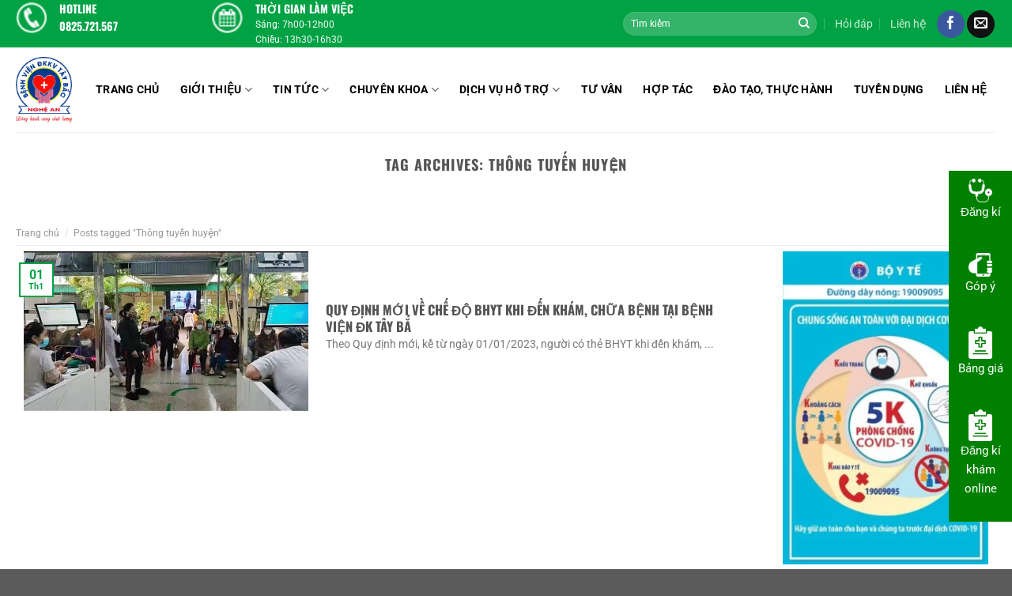

--- FILE ---
content_type: text/html; charset=UTF-8
request_url: https://www.benhvientaybacnghean.com.vn/tag/thong-tuyen-huyen/
body_size: 21070
content:
<!DOCTYPE html>
<!--[if IE 9 ]> <html lang="vi" class="ie9 loading-site no-js"> <![endif]-->
<!--[if IE 8 ]> <html lang="vi" class="ie8 loading-site no-js"> <![endif]-->
<!--[if (gte IE 9)|!(IE)]><!--><html lang="vi" class="loading-site no-js"> <!--<![endif]-->
<head>
	<meta charset="UTF-8" />
	<link rel="profile" href="http://gmpg.org/xfn/11" />
	<link rel="pingback" href="https://www.benhvientaybacnghean.com.vn/xmlrpc.php" />

	<script data-optimized="1" src="[data-uri]" defer></script>
<meta name='robots' content='index, follow, max-image-preview:large, max-snippet:-1, max-video-preview:-1' />
<meta name="viewport" content="width=device-width, initial-scale=1, maximum-scale=1" />
	<!-- This site is optimized with the Yoast SEO plugin v20.3 - https://yoast.com/wordpress/plugins/seo/ -->
	<title>Lưu trữ Thông tuyến huyện - Bệnh Viện Đa Khoa Khu Vực Tây Bắc Nghệ An</title>
	<link rel="canonical" href="https://www.benhvientaybacnghean.com.vn/tag/thong-tuyen-huyen/" />
	<meta property="og:locale" content="vi_VN" />
	<meta property="og:type" content="article" />
	<meta property="og:title" content="Lưu trữ Thông tuyến huyện - Bệnh Viện Đa Khoa Khu Vực Tây Bắc Nghệ An" />
	<meta property="og:url" content="https://www.benhvientaybacnghean.com.vn/tag/thong-tuyen-huyen/" />
	<meta property="og:site_name" content="Bệnh Viện Đa Khoa Khu Vực Tây Bắc Nghệ An" />
	<meta name="twitter:card" content="summary_large_image" />
	<script type="application/ld+json" class="yoast-schema-graph">{"@context":"https://schema.org","@graph":[{"@type":"CollectionPage","@id":"https://www.benhvientaybacnghean.com.vn/tag/thong-tuyen-huyen/","url":"https://www.benhvientaybacnghean.com.vn/tag/thong-tuyen-huyen/","name":"Lưu trữ Thông tuyến huyện - Bệnh Viện Đa Khoa Khu Vực Tây Bắc Nghệ An","isPartOf":{"@id":"https://www.benhvientaybacnghean.com.vn/#website"},"primaryImageOfPage":{"@id":"https://www.benhvientaybacnghean.com.vn/tag/thong-tuyen-huyen/#primaryimage"},"image":{"@id":"https://www.benhvientaybacnghean.com.vn/tag/thong-tuyen-huyen/#primaryimage"},"thumbnailUrl":"https://www.benhvientaybacnghean.com.vn/wp-content/uploads/2023/02/z4090268566203_755c7eea25d0d679a2fc513f00670db6.jpg","breadcrumb":{"@id":"https://www.benhvientaybacnghean.com.vn/tag/thong-tuyen-huyen/#breadcrumb"},"inLanguage":"vi"},{"@type":"ImageObject","inLanguage":"vi","@id":"https://www.benhvientaybacnghean.com.vn/tag/thong-tuyen-huyen/#primaryimage","url":"https://www.benhvientaybacnghean.com.vn/wp-content/uploads/2023/02/z4090268566203_755c7eea25d0d679a2fc513f00670db6.jpg","contentUrl":"https://www.benhvientaybacnghean.com.vn/wp-content/uploads/2023/02/z4090268566203_755c7eea25d0d679a2fc513f00670db6.jpg","width":1080,"height":543},{"@type":"BreadcrumbList","@id":"https://www.benhvientaybacnghean.com.vn/tag/thong-tuyen-huyen/#breadcrumb","itemListElement":[{"@type":"ListItem","position":1,"name":"Trang chủ","item":"http://www.benhvientaybacnghean.com.vn/"},{"@type":"ListItem","position":2,"name":"Thông tuyến huyện"}]},{"@type":"WebSite","@id":"https://www.benhvientaybacnghean.com.vn/#website","url":"https://www.benhvientaybacnghean.com.vn/","name":"Bệnh viện đa khoa khu vực tây bắc Nghệ An","description":"Bệnh viện đa khoa khu vực tây bắc Nghệ An","publisher":{"@id":"https://www.benhvientaybacnghean.com.vn/#organization"},"potentialAction":[{"@type":"SearchAction","target":{"@type":"EntryPoint","urlTemplate":"https://www.benhvientaybacnghean.com.vn/?s={search_term_string}"},"query-input":"required name=search_term_string"}],"inLanguage":"vi"},{"@type":"Organization","@id":"https://www.benhvientaybacnghean.com.vn/#organization","name":"Bệnh viện đa khoa khu vực tây bắc Nghệ An","url":"https://www.benhvientaybacnghean.com.vn/","logo":{"@type":"ImageObject","inLanguage":"vi","@id":"https://www.benhvientaybacnghean.com.vn/#/schema/logo/image/","url":"http://www.benhvientaybacnghean.com.vn/wp-content/uploads/2022/05/logo-BV-Tay-Bắc-Nghệ-An.png","contentUrl":"http://www.benhvientaybacnghean.com.vn/wp-content/uploads/2022/05/logo-BV-Tay-Bắc-Nghệ-An.png","width":1522,"height":1793,"caption":"Bệnh viện đa khoa khu vực tây bắc Nghệ An"},"image":{"@id":"https://www.benhvientaybacnghean.com.vn/#/schema/logo/image/"}}]}</script>
	<!-- / Yoast SEO plugin. -->


<link rel='dns-prefetch' href='//cdnjs.cloudflare.com' />
<link rel='dns-prefetch' href='//maxcdn.bootstrapcdn.com' />
<link rel='dns-prefetch' href='//fonts.googleapis.com' />
<link rel="alternate" type="application/rss+xml" title="Dòng thông tin Bệnh Viện Đa Khoa Khu Vực Tây Bắc Nghệ An &raquo;" href="https://www.benhvientaybacnghean.com.vn/feed/" />
<link rel="alternate" type="application/rss+xml" title="Bệnh Viện Đa Khoa Khu Vực Tây Bắc Nghệ An &raquo; Dòng bình luận" href="https://www.benhvientaybacnghean.com.vn/comments/feed/" />
<link rel="alternate" type="application/rss+xml" title="Dòng thông tin cho Thẻ Bệnh Viện Đa Khoa Khu Vực Tây Bắc Nghệ An &raquo; Thông tuyến huyện" href="https://www.benhvientaybacnghean.com.vn/tag/thong-tuyen-huyen/feed/" />
<script data-optimized="1" type="text/javascript" src="[data-uri]" defer></script>
<link data-optimized="2" rel="stylesheet" href="https://www.benhvientaybacnghean.com.vn/wp-content/litespeed/css/d98b8f9e2d349a31b090d602026086f3.css?ver=8e0ec" />














<script type="text/javascript" src="https://www.benhvientaybacnghean.com.vn/wp-includes/js/jquery/jquery.min.js?ver=3.7.1" id="jquery-core-js"></script>
<script data-optimized="1" type="text/javascript" src="https://www.benhvientaybacnghean.com.vn/wp-content/litespeed/js/792be152438d5418d0ac8929111da1a6.js?ver=1d94c" id="jquery-migrate-js" defer data-deferred="1"></script>
<script data-optimized="1" type="text/javascript" src="https://www.benhvientaybacnghean.com.vn/wp-content/litespeed/js/06429b0e976dc459796608df188381a3.js?ver=e6b42" id="wpdm-frontend-js-js" defer data-deferred="1"></script>
<script data-optimized="1" type="text/javascript" id="wpdm-frontjs-js-extra" src="[data-uri]" defer></script>
<script data-optimized="1" type="text/javascript" src="https://www.benhvientaybacnghean.com.vn/wp-content/litespeed/js/0e258405ff8fc9d61ad3b6ffa89263bf.js?ver=3f65d" id="wpdm-frontjs-js" defer data-deferred="1"></script>
<script data-optimized="1" type="text/javascript" src="https://www.benhvientaybacnghean.com.vn/wp-content/litespeed/js/a51032b26fad200db34cdaece0d5f4c4.js?ver=5f4c4" id="counter_up-js" defer data-deferred="1"></script>
<script data-optimized="1" type="text/javascript" src="https://www.benhvientaybacnghean.com.vn/wp-content/litespeed/js/5163740687444c1f735cf4293222c73e.js?ver=6c7f6" id="counter_up_js-js" defer data-deferred="1"></script>
<script data-optimized="1" type="text/javascript" src="https://www.benhvientaybacnghean.com.vn/wp-content/litespeed/js/2f58a3455a01747c75631994f010c673.js?ver=083f1" id="counter_up_js1-js" defer data-deferred="1"></script>
<link rel="https://api.w.org/" href="https://www.benhvientaybacnghean.com.vn/wp-json/" /><link rel="alternate" type="application/json" href="https://www.benhvientaybacnghean.com.vn/wp-json/wp/v2/tags/73" /><link rel="EditURI" type="application/rsd+xml" title="RSD" href="https://www.benhvientaybacnghean.com.vn/xmlrpc.php?rsd" />
<meta name="generator" content="WordPress 6.5.7" />
<!--[if IE]><link rel="stylesheet" type="text/css" href="https://www.benhvientaybacnghean.com.vn/wp-content/themes/flatsome/assets/css/ie-fallback.css"><script src="//cdnjs.cloudflare.com/ajax/libs/html5shiv/3.6.1/html5shiv.js"></script><script>var head = document.getElementsByTagName('head')[0],style = document.createElement('style');style.type = 'text/css';style.styleSheet.cssText = ':before,:after{content:none !important';head.appendChild(style);setTimeout(function(){head.removeChild(style);}, 0);</script><script src="https://www.benhvientaybacnghean.com.vn/wp-content/themes/flatsome/assets/libs/ie-flexibility.js"></script><![endif]-->		
		<meta name="generator" content="WordPress Download Manager 3.3.40" />
                
                
        </head>

<body class="archive tag tag-thong-tuyen-huyen tag-73 lightbox nav-dropdown-has-arrow">


<a class="skip-link screen-reader-text" href="#main">Skip to content</a>

<div id="wrapper">

	
	<header id="header" class="header has-sticky sticky-jump">
		<div class="header-wrapper">
			<div id="top-bar" class="header-top hide-for-sticky nav-dark">
    <div class="flex-row container">
      <div class="flex-col hide-for-medium flex-left">
          <ul class="nav nav-left medium-nav-center nav-small  nav-divided">
              <li class="header-block"><div class="header-block-block-1">	<section class="section headerhot" id="section_700119239">
		<div class="bg section-bg fill bg-fill  bg-loaded" >

			
			
			

		</div><!-- .section-bg -->

		<div class="section-content relative">
			

	<div id="gap-333148003" class="gap-element clearfix" style="display:block; height:auto;">
			</div>
	

<div class="row row-small row-full-width"  id="row-1372362459">

<div class="col medium-4 small-12 large-4"  ><div class="col-inner"  >


		<div class="icon-box featured-box icon-box-left text-left"  >
					<div class="icon-box-img" style="width: 39px">
				<div class="icon">
					<div class="icon-inner" >
						<img width="27" height="27" src="https://www.benhvientaybacnghean.com.vn/wp-content/uploads/2022/08/ic1.png" class="attachment-medium size-medium" alt="" decoding="async" />					</div>
				</div>
			</div>
				<div class="icon-box-text last-reset">
									

<h3><strong>HOTLINE</strong></h3>
<h3><strong>0825.721.567</strong></h3>

		</div>
	</div><!-- .icon-box -->
	
	

</div></div>
<div class="col medium-4 small-12 large-4"  ><div class="col-inner"  >


		<div class="icon-box featured-box icon-box-left text-left"  >
					<div class="icon-box-img" style="width: 39px">
				<div class="icon">
					<div class="icon-inner" >
						<img width="27" height="27" src="https://www.benhvientaybacnghean.com.vn/wp-content/uploads/2022/08/ic2.png" class="attachment-medium size-medium" alt="" decoding="async" />					</div>
				</div>
			</div>
				<div class="icon-box-text last-reset">
									

<h4>THỜI GIAN LÀM VIỆC</h4>
<p>Sáng: 7h00-12h00<br />Chiều: 13h30-16h30</p>

		</div>
	</div><!-- .icon-box -->
	
	

</div></div>
<div class="col medium-4 small-12 large-4"  ><div class="col-inner"  >


</div></div>



</div>

		</div><!-- .section-content -->

		
<style scope="scope">

#section_700119239 {
  padding-top: 0px;
  padding-bottom: 0px;
}
</style>
	</section>
	</div></li>          </ul>
      </div><!-- flex-col left -->

      <div class="flex-col hide-for-medium flex-center">
          <ul class="nav nav-center nav-small  nav-divided">
                        </ul>
      </div><!-- center -->

      <div class="flex-col hide-for-medium flex-right">
         <ul class="nav top-bar-nav nav-right nav-small  nav-divided">
              <li class="header-search-form search-form html relative has-icon">
	<div class="header-search-form-wrapper">
		<div class="searchform-wrapper ux-search-box relative form-flat is-normal"><form method="get" class="searchform" action="https://www.benhvientaybacnghean.com.vn/" role="search">
		<div class="flex-row relative">
			<div class="flex-col flex-grow">
	   	   <input type="search" class="search-field mb-0" name="s" value="" id="s" placeholder="Tìm kiếm" />
			</div><!-- .flex-col -->
			<div class="flex-col">
				<button type="submit" class="ux-search-submit submit-button secondary button icon mb-0" aria-label="Submit">
					<i class="icon-search" ></i>				</button>
			</div><!-- .flex-col -->
		</div><!-- .flex-row -->
    <div class="live-search-results text-left z-top"></div>
</form>
</div>	</div>
</li><li id="menu-item-1180" class="menu-item menu-item-type-custom menu-item-object-custom  menu-item-1180"><a href="#" class="nav-top-link">Hỏi đáp</a></li>
<li id="menu-item-1179" class="menu-item menu-item-type-custom menu-item-object-custom  menu-item-1179"><a href="http://www.benhvientaybacnghean.com.vn/lien-he/" class="nav-top-link">Liên hệ</a></li>
<li class="html header-social-icons ml-0">
	<div class="social-icons follow-icons" ><a href="#" target="_blank" data-label="Facebook"  rel="noopener noreferrer nofollow" class="icon primary button circle facebook tooltip" title="Follow on Facebook"><i class="icon-facebook" ></i></a><a href="mailto:#" data-label="E-mail"  rel="nofollow" class="icon primary button circle  email tooltip" title="Send us an email"><i class="icon-envelop" ></i></a></div></li>          </ul>
      </div><!-- .flex-col right -->

            <div class="flex-col show-for-medium flex-grow">
          <ul class="nav nav-center nav-small mobile-nav  nav-divided">
              <li class="html custom html_topbar_left"><span style="color:#fff;font-size:16px;font-weight:700;">GIỜ LÀM VIỆC MÙA HÈ: Buổi sáng (<b style="color:#ff0;">6h30 - 11h30</b>); Buổi chiều (<b style="color:#ff0;">14h00 - 17h00</b>)</li>          </ul>
      </div>
      
    </div><!-- .flex-row -->
</div><!-- #header-top -->
<div id="masthead" class="header-main hide-for-sticky">
      <div class="header-inner flex-row container logo-left medium-logo-center" role="navigation">

          <!-- Logo -->
          <div id="logo" class="flex-col logo">
            <!-- Header logo -->
<a href="https://www.benhvientaybacnghean.com.vn/" title="Bệnh Viện Đa Khoa Khu Vực Tây Bắc Nghệ An - Bệnh viện đa khoa khu vực tây bắc Nghệ An" rel="home">
    <img width="71" height="107" src="http://www.benhvientaybacnghean.com.vn/wp-content/uploads/2022/05/logo-BV-Tay-Bắc-Nghệ-An.png" class="header_logo header-logo" alt="Bệnh Viện Đa Khoa Khu Vực Tây Bắc Nghệ An"/><img  width="71" height="107" src="http://www.benhvientaybacnghean.com.vn/wp-content/uploads/2022/05/logo-BV-Tay-Bắc-Nghệ-An.png" class="header-logo-dark" alt="Bệnh Viện Đa Khoa Khu Vực Tây Bắc Nghệ An"/></a>
          </div>

          <!-- Mobile Left Elements -->
          <div class="flex-col show-for-medium flex-left">
            <ul class="mobile-nav nav nav-left ">
              <li class="nav-icon has-icon">
  		<a href="#" data-open="#main-menu" data-pos="left" data-bg="main-menu-overlay" data-color="" class="is-small" aria-label="Menu" aria-controls="main-menu" aria-expanded="false">
		
		  <i class="icon-menu" ></i>
		  		</a>
	</li>            </ul>
          </div>

          <!-- Left Elements -->
          <div class="flex-col hide-for-medium flex-left
            flex-grow">
            <ul class="header-nav header-nav-main nav nav-left  nav-size-medium nav-spacing-xlarge nav-uppercase" >
              <li id="menu-item-21" class="menu-item menu-item-type-post_type menu-item-object-page menu-item-home  menu-item-21"><a href="https://www.benhvientaybacnghean.com.vn/" class="nav-top-link">Trang chủ</a></li>
<li id="menu-item-38" class="menu-item menu-item-type-custom menu-item-object-custom menu-item-has-children  menu-item-38 has-dropdown"><a href="#" class="nav-top-link">Giới thiệu<i class="icon-angle-down" ></i></a>
<ul class='nav-dropdown nav-dropdown-default'>
	<li id="menu-item-381" class="menu-item menu-item-type-post_type menu-item-object-post  menu-item-381"><a href="https://www.benhvientaybacnghean.com.vn/gioi-thieu/">Giới thiệu</a></li>
	<li id="menu-item-789" class="menu-item menu-item-type-post_type menu-item-object-post  menu-item-789"><a href="https://www.benhvientaybacnghean.com.vn/ban-giam-doc/">BAN GIÁM ĐỐC</a></li>
	<li id="menu-item-788" class="menu-item menu-item-type-post_type menu-item-object-post  menu-item-788"><a href="https://www.benhvientaybacnghean.com.vn/co-cau-to-chuc/">CƠ CẤU TỔ CHỨC</a></li>
</ul>
</li>
<li id="menu-item-556" class="menu-item menu-item-type-taxonomy menu-item-object-category menu-item-has-children  menu-item-556 has-dropdown"><a href="https://www.benhvientaybacnghean.com.vn/category/tin-tuc/" class="nav-top-link">Tin tức<i class="icon-angle-down" ></i></a>
<ul class='nav-dropdown nav-dropdown-default'>
	<li id="menu-item-558" class="menu-item menu-item-type-taxonomy menu-item-object-category  menu-item-558"><a href="https://www.benhvientaybacnghean.com.vn/category/hoat-dong-benh-vien/">Hoạt động bệnh viện</a></li>
	<li id="menu-item-561" class="menu-item menu-item-type-taxonomy menu-item-object-category  menu-item-561"><a href="https://www.benhvientaybacnghean.com.vn/category/thong-tin-y-khoa/">Thông tin y khoa</a></li>
	<li id="menu-item-560" class="menu-item menu-item-type-taxonomy menu-item-object-category  menu-item-560"><a href="https://www.benhvientaybacnghean.com.vn/category/hoat-dong-thanh-nien/">Hoạt động thanh niên</a></li>
	<li id="menu-item-559" class="menu-item menu-item-type-taxonomy menu-item-object-category  menu-item-559"><a href="https://www.benhvientaybacnghean.com.vn/category/hoat-dong-cong-tac-xa-hoi/">Hoạt động công tác xã hội</a></li>
	<li id="menu-item-557" class="menu-item menu-item-type-taxonomy menu-item-object-category  menu-item-557"><a href="https://www.benhvientaybacnghean.com.vn/category/cong-tac-tu-thien/">Công tác từ thiện</a></li>
</ul>
</li>
<li id="menu-item-40" class="menu-item menu-item-type-custom menu-item-object-custom menu-item-has-children  menu-item-40 has-dropdown"><a href="#" class="nav-top-link">Chuyên khoa<i class="icon-angle-down" ></i></a>
<ul class='nav-dropdown nav-dropdown-default'>
	<li id="menu-item-690" class="menu-item menu-item-type-taxonomy menu-item-object-category menu-item-has-children  menu-item-690 nav-dropdown-col"><a href="https://www.benhvientaybacnghean.com.vn/category/chuyen-khoa/khoa/">Khoa</a>
	<ul class='nav-column nav-dropdown-default'>
		<li id="menu-item-692" class="menu-item menu-item-type-post_type menu-item-object-post  menu-item-692"><a href="https://www.benhvientaybacnghean.com.vn/cdha-tham-do-cn/">Khoa Chẩn đoán Hình ảnh</a></li>
		<li id="menu-item-576" class="menu-item menu-item-type-post_type menu-item-object-post  menu-item-576"><a href="https://www.benhvientaybacnghean.com.vn/khoa-duoc/">Khoa Dược</a></li>
		<li id="menu-item-686" class="menu-item menu-item-type-post_type menu-item-object-post  menu-item-686"><a href="https://www.benhvientaybacnghean.com.vn/khoa-gay-me-hoi-suc/">Khoa Gây mê Hồi sức</a></li>
		<li id="menu-item-687" class="menu-item menu-item-type-post_type menu-item-object-post  menu-item-687"><a href="https://www.benhvientaybacnghean.com.vn/khoa-hoi-suc-cap-cuu/">Khoa Hồi sức Cấp cứu</a></li>
		<li id="menu-item-685" class="menu-item menu-item-type-post_type menu-item-object-post  menu-item-685"><a href="https://www.benhvientaybacnghean.com.vn/khoa-kiem-soat-nhiem-khuan/">Khoa Kiểm soát Nhiễm khuẩn</a></li>
		<li id="menu-item-684" class="menu-item menu-item-type-post_type menu-item-object-post  menu-item-684"><a href="https://www.benhvientaybacnghean.com.vn/khoa-ngoai-tong-hop/">Khoa Ngoại Tổng hợp</a></li>
		<li id="menu-item-683" class="menu-item menu-item-type-post_type menu-item-object-post  menu-item-683"><a href="https://www.benhvientaybacnghean.com.vn/khoa-nhi/">Khoa Nhi</a></li>
		<li id="menu-item-682" class="menu-item menu-item-type-post_type menu-item-object-post  menu-item-682"><a href="https://www.benhvientaybacnghean.com.vn/khoa-noi-tong-hop/">Khoa Nội Tổng hợp</a></li>
		<li id="menu-item-681" class="menu-item menu-item-type-post_type menu-item-object-post  menu-item-681"><a href="https://www.benhvientaybacnghean.com.vn/khoa-rang-ham-mat/">Khoa Răng – Hàm – Mặt</a></li>
		<li id="menu-item-680" class="menu-item menu-item-type-post_type menu-item-object-post  menu-item-680"><a href="https://www.benhvientaybacnghean.com.vn/khoa-san/">Khoa Sản</a></li>
		<li id="menu-item-679" class="menu-item menu-item-type-post_type menu-item-object-post  menu-item-679"><a href="https://www.benhvientaybacnghean.com.vn/khoa-truyen-nhiem/">Khoa Truyền nhiễm</a></li>
		<li id="menu-item-678" class="menu-item menu-item-type-post_type menu-item-object-post  menu-item-678"><a href="https://www.benhvientaybacnghean.com.vn/khoa-vat-ly-tri-lieu-va-phuc-hoi-chuc-nang/">Khoa Vật lý trị liệu và Phục hồi chức năng</a></li>
		<li id="menu-item-677" class="menu-item menu-item-type-post_type menu-item-object-post  menu-item-677"><a href="https://www.benhvientaybacnghean.com.vn/khoa-xet-nghiem/">Khoa Xét nghiệm</a></li>
		<li id="menu-item-577" class="menu-item menu-item-type-post_type menu-item-object-post  menu-item-577"><a href="https://www.benhvientaybacnghean.com.vn/khoa-y-hoc-co-truyen/">Khoa Y Học Cổ Truyền</a></li>
		<li id="menu-item-2708" class="menu-item menu-item-type-post_type menu-item-object-post  menu-item-2708"><a href="https://www.benhvientaybacnghean.com.vn/khoa-hoi-suc-tich-cuc-chong-doc/">KHOA HỒI SỨC TÍCH CỰC – CHỐNG ĐỘC</a></li>
	</ul>
</li>
	<li id="menu-item-691" class="menu-item menu-item-type-taxonomy menu-item-object-category menu-item-has-children  menu-item-691 nav-dropdown-col"><a href="https://www.benhvientaybacnghean.com.vn/category/chuyen-khoa/phong/">Phòng</a>
	<ul class='nav-column nav-dropdown-default'>
		<li id="menu-item-676" class="menu-item menu-item-type-post_type menu-item-object-post  menu-item-676"><a href="https://www.benhvientaybacnghean.com.vn/phong-dieu-duong/">Phòng Điều dưỡng</a></li>
		<li id="menu-item-675" class="menu-item menu-item-type-post_type menu-item-object-post  menu-item-675"><a href="https://www.benhvientaybacnghean.com.vn/phong-hanh-chinh-quan-tri/">Phòng Hành chính Quản trị</a></li>
		<li id="menu-item-671" class="menu-item menu-item-type-post_type menu-item-object-post  menu-item-671"><a href="https://www.benhvientaybacnghean.com.vn/phong-tai-chinh-ke-toan/">Phòng Tài chính Kế toán</a></li>
		<li id="menu-item-1073" class="menu-item menu-item-type-post_type menu-item-object-post  menu-item-1073"><a href="https://www.benhvientaybacnghean.com.vn/phong-ke-hoach-tong-hop/">Phòng Kế hoạch Tổng hợp</a></li>
		<li id="menu-item-672" class="menu-item menu-item-type-post_type menu-item-object-post  menu-item-672"><a href="https://www.benhvientaybacnghean.com.vn/phong-to-chuc-can-bo/">Phòng Tổ chức Cán bộ</a></li>
		<li id="menu-item-673" class="menu-item menu-item-type-post_type menu-item-object-post  menu-item-673"><a href="https://www.benhvientaybacnghean.com.vn/phong-vat-tu-y-te/">Phòng Vật tư Y tế</a></li>
		<li id="menu-item-2709" class="menu-item menu-item-type-post_type menu-item-object-post  menu-item-2709"><a href="https://www.benhvientaybacnghean.com.vn/phong-cong-tac-xa-hoi-quan-ly-chat-luong/">Phòng Công tác xã hội – Quản lý chất lượng</a></li>
	</ul>
</li>
</ul>
</li>
<li id="menu-item-41" class="menu-item menu-item-type-custom menu-item-object-custom menu-item-has-children  menu-item-41 has-dropdown"><a href="#" class="nav-top-link">Dịch vụ hỗ trợ<i class="icon-angle-down" ></i></a>
<ul class='nav-dropdown nav-dropdown-default'>
	<li id="menu-item-409" class="menu-item menu-item-type-post_type menu-item-object-post  menu-item-409"><a href="https://www.benhvientaybacnghean.com.vn/bang-gia-dich-vu/">Bảng giá dịch vụ</a></li>
	<li id="menu-item-795" class="menu-item menu-item-type-post_type menu-item-object-post  menu-item-795"><a href="https://www.benhvientaybacnghean.com.vn/chinh-sach-bhxh/">chính sách BHXH</a></li>
	<li id="menu-item-794" class="menu-item menu-item-type-post_type menu-item-object-post  menu-item-794"><a href="https://www.benhvientaybacnghean.com.vn/chinh-sach-khach-hang/">CHÍNH SÁCH KHÁCH HÀNG</a></li>
</ul>
</li>
<li id="menu-item-42" class="menu-item menu-item-type-custom menu-item-object-custom  menu-item-42"><a href="#" class="nav-top-link">Tư vấn</a></li>
<li id="menu-item-43" class="menu-item menu-item-type-custom menu-item-object-custom  menu-item-43"><a href="#" class="nav-top-link">Hợp tác</a></li>
<li id="menu-item-44" class="menu-item menu-item-type-custom menu-item-object-custom  menu-item-44"><a href="http://www.benhvientaybacnghean.com.vn/download-category/cong-van/" class="nav-top-link">Đào tạo, thực hành</a></li>
<li id="menu-item-465" class="menu-item menu-item-type-taxonomy menu-item-object-category  menu-item-465"><a href="https://www.benhvientaybacnghean.com.vn/category/tuyen-dung/" class="nav-top-link">Tuyển dụng</a></li>
<li id="menu-item-46" class="menu-item menu-item-type-custom menu-item-object-custom  menu-item-46"><a href="/lien-he" class="nav-top-link">Liên hệ</a></li>
            </ul>
          </div>

          <!-- Right Elements -->
          <div class="flex-col hide-for-medium flex-right">
            <ul class="header-nav header-nav-main nav nav-right  nav-size-medium nav-spacing-xlarge nav-uppercase">
                          </ul>
          </div>

          <!-- Mobile Right Elements -->
          <div class="flex-col show-for-medium flex-right">
            <ul class="mobile-nav nav nav-right ">
                          </ul>
          </div>

      </div><!-- .header-inner -->
     
            <!-- Header divider -->
      <div class="container"><div class="top-divider full-width"></div></div>
      </div><!-- .header-main -->
<div class="header-bg-container fill"><div class="header-bg-image fill"></div><div class="header-bg-color fill"></div></div><!-- .header-bg-container -->		</div><!-- header-wrapper-->
	</header>

	
	<main id="main" class="">

<div id="content" class="blog-wrapper blog-archive page-wrapper">
		<header class="archive-page-header">
	<div class="row">
	<div class="large-12 text-center col">
	<h1 class="page-title is-large uppercase">
		Tag Archives: <span>Thông tuyến huyện</span>	</h1>
		</div>
	</div>
</header><!-- .page-header -->
<div class="page-title shop-page-title product-page-title"><div class="page-title-inner flex-row medium-flex-wrap container"><div class="flex-col flex-grow medium-text-center"><div class="is-medium"><nav class="breadcrumbs"><a href="https://www.benhvientaybacnghean.com.vn">Trang chủ</a> <span class="divider">&#47;</span> Posts tagged "Thông tuyến huyện"</nav></div></div></div></div>

<div class="row row-large ">
	
	<div class="large-9 col">
		


  
    <div class="row large-columns-1 medium-columns- small-columns-1">
  		<div class="col post-item" >
			<div class="col-inner">
			<a href="https://www.benhvientaybacnghean.com.vn/quy-dinh-moi-ve-che-do-bhyt-khi-den-kham-chua-benh-tai-benh-vien-dk-tay-ba/" class="plain">
				<div class="box box-vertical box-text-bottom box-blog-post has-hover">
            					<div class="box-image" style="width:40%;">
  						<div class="image-cover" style="padding-top:56%;">
  							<img width="796" height="400" src="https://www.benhvientaybacnghean.com.vn/wp-content/uploads/2023/02/z4090268566203_755c7eea25d0d679a2fc513f00670db6-796x400.jpg" class="attachment-medium size-medium wp-post-image" alt="" decoding="async" loading="lazy" srcset="https://www.benhvientaybacnghean.com.vn/wp-content/uploads/2023/02/z4090268566203_755c7eea25d0d679a2fc513f00670db6-796x400.jpg 796w, https://www.benhvientaybacnghean.com.vn/wp-content/uploads/2023/02/z4090268566203_755c7eea25d0d679a2fc513f00670db6-768x386.jpg 768w, https://www.benhvientaybacnghean.com.vn/wp-content/uploads/2023/02/z4090268566203_755c7eea25d0d679a2fc513f00670db6.jpg 1080w" sizes="(max-width: 796px) 100vw, 796px" />  							  							  						</div>
  						  					</div><!-- .box-image -->
          					<div class="box-text text-left" >
					<div class="box-text-inner blog-post-inner">

					
										<h5 class="post-title is-large ">QUY ĐỊNH MỚI VỀ CHẾ ĐỘ BHYT KHI ĐẾN KHÁM, CHỮA BỆNH TẠI BỆNH VIỆN ĐK TÂY BẮ</h5>
										<div class="is-divider"></div>
										<p class="from_the_blog_excerpt ">Theo Quy định mới, kể từ ngày 01/01/2023, người có thẻ BHYT khi đến khám, ...					</p>
					                    
					
					
					</div><!-- .box-text-inner -->
					</div><!-- .box-text -->
																<div class="badge absolute top post-date badge-outline">
							<div class="badge-inner">
								<span class="post-date-day">01</span><br>
								<span class="post-date-month is-xsmall">Th1</span>
							</div>
						</div>
									</div><!-- .box -->
				</a><!-- .link -->
			</div><!-- .col-inner -->
		</div><!-- .col -->
</div>

	</div> <!-- .large-9 -->

	<div class="post-sidebar large-3 col">
		<div id="secondary" class="widget-area " role="complementary">
		<aside id="media_image-2" class="widget widget_media_image"><img width="263" height="400" src="https://www.benhvientaybacnghean.com.vn/wp-content/uploads/2022/08/banner-right-263x400.jpg" class="image wp-image-1293  attachment-medium size-medium" alt="" style="max-width: 100%; height: auto;" decoding="async" loading="lazy" srcset="https://www.benhvientaybacnghean.com.vn/wp-content/uploads/2022/08/banner-right-263x400.jpg 263w, https://www.benhvientaybacnghean.com.vn/wp-content/uploads/2022/08/banner-right-525x800.jpg 525w, https://www.benhvientaybacnghean.com.vn/wp-content/uploads/2022/08/banner-right-768x1170.jpg 768w, https://www.benhvientaybacnghean.com.vn/wp-content/uploads/2022/08/banner-right-1008x1536.jpg 1008w, https://www.benhvientaybacnghean.com.vn/wp-content/uploads/2022/08/banner-right-1344x2048.jpg 1344w, https://www.benhvientaybacnghean.com.vn/wp-content/uploads/2022/08/banner-right-scaled.jpg 1680w" sizes="(max-width: 263px) 100vw, 263px" /></aside>		<aside id="flatsome_recent_posts-17" class="widget flatsome_recent_posts">		<span class="widget-title "><span>Tin tức mới</span></span><div class="is-divider small"></div>		<ul>		
		
		<li class="recent-blog-posts-li">
			<div class="flex-row recent-blog-posts align-top pt-half pb-half">
				<div class="flex-col mr-half">
					<div class="badge post-date  badge-outline">
							<div class="badge-inner bg-fill" style="background: url(https://www.benhvientaybacnghean.com.vn/wp-content/uploads/2024/12/1.jpg); border:0;">
                                							</div>
					</div>
				</div><!-- .flex-col -->
				<div class="flex-col flex-grow">
					  <a href="https://www.benhvientaybacnghean.com.vn/benh-vien-dkkv-tay-bac-tinh-nghe-an-cong-khai-ket-luan-so-40-kl-ttr-cua-thanh-tra-tinh-nghe-an/" title="Bệnh viện ĐKKV Tây bắc tỉnh Nghệ An công khai kết luận số 40/KL-TTR của Thanh tra tỉnh Nghệ An">Bệnh viện ĐKKV Tây bắc tỉnh Nghệ An công khai kết luận số 40/KL-TTR của Thanh tra tỉnh Nghệ An</a>
				   	  <span class="post_comments op-7 block is-xsmall"><a href="https://www.benhvientaybacnghean.com.vn/benh-vien-dkkv-tay-bac-tinh-nghe-an-cong-khai-ket-luan-so-40-kl-ttr-cua-thanh-tra-tinh-nghe-an/#respond"></a></span>
				</div>
			</div><!-- .flex-row -->
		</li>
		
		
		<li class="recent-blog-posts-li">
			<div class="flex-row recent-blog-posts align-top pt-half pb-half">
				<div class="flex-col mr-half">
					<div class="badge post-date  badge-outline">
							<div class="badge-inner bg-fill" style="background: url(https://www.benhvientaybacnghean.com.vn/wp-content/uploads/2025/12/z7363104568936_951baa7bf627be08772b8f197b1c4901-1-280x280.jpg); border:0;">
                                							</div>
					</div>
				</div><!-- .flex-col -->
				<div class="flex-col flex-grow">
					  <a href="https://www.benhvientaybacnghean.com.vn/dau-an-tay-bac-tai-cuoc-thi-co-so-y-te-khong-khoi-thuoc-la-toan-quoc/" title="DẤU ẤN TÂY BẮC TẠI CUỘC THI “CƠ SỞ Y TẾ KHÔNG KHÓI THUỐC LÁ” TOÀN QUỐC">DẤU ẤN TÂY BẮC TẠI CUỘC THI “CƠ SỞ Y TẾ KHÔNG KHÓI THUỐC LÁ” TOÀN QUỐC</a>
				   	  <span class="post_comments op-7 block is-xsmall"><a href="https://www.benhvientaybacnghean.com.vn/dau-an-tay-bac-tai-cuoc-thi-co-so-y-te-khong-khoi-thuoc-la-toan-quoc/#respond"></a></span>
				</div>
			</div><!-- .flex-row -->
		</li>
		
		
		<li class="recent-blog-posts-li">
			<div class="flex-row recent-blog-posts align-top pt-half pb-half">
				<div class="flex-col mr-half">
					<div class="badge post-date  badge-outline">
							<div class="badge-inner bg-fill" style="background: url(https://www.benhvientaybacnghean.com.vn/wp-content/uploads/2024/12/1.jpg); border:0;">
                                							</div>
					</div>
				</div><!-- .flex-col -->
				<div class="flex-col flex-grow">
					  <a href="https://www.benhvientaybacnghean.com.vn/thong-bao-ket-qua-trung-tuyen-ky-tuyen-dung-vien-chuc-nam-2025-benh-vien-dkkv-tay-bac-tinh-nghe-an/" title="Thông báo công nhận trúng tuyển kỳ tuyển dụng viên chức năm 2025 &#8211; Bệnh viện ĐKKV Tây Bắc tỉnh Nghệ An">Thông báo công nhận trúng tuyển kỳ tuyển dụng viên chức năm 2025 &#8211; Bệnh viện ĐKKV Tây Bắc tỉnh Nghệ An</a>
				   	  <span class="post_comments op-7 block is-xsmall"><a href="https://www.benhvientaybacnghean.com.vn/thong-bao-ket-qua-trung-tuyen-ky-tuyen-dung-vien-chuc-nam-2025-benh-vien-dkkv-tay-bac-tinh-nghe-an/#respond"></a></span>
				</div>
			</div><!-- .flex-row -->
		</li>
		
		
		<li class="recent-blog-posts-li">
			<div class="flex-row recent-blog-posts align-top pt-half pb-half">
				<div class="flex-col mr-half">
					<div class="badge post-date  badge-outline">
							<div class="badge-inner bg-fill" style="background: url(https://www.benhvientaybacnghean.com.vn/wp-content/uploads/2025/12/5.Bac-si-tu-van-truoc-khi-cho-benh-nhan-ra-vien-280x280.jpg); border:0;">
                                							</div>
					</div>
				</div><!-- .flex-col -->
				<div class="flex-col flex-grow">
					  <a href="https://www.benhvientaybacnghean.com.vn/phau-thuat-phaco-ky-thuat-dieu-tri-duc-thuy-tinh-the-thuong-quy-tai-benh-vien-dkkv-tay-bac-nghe-an/" title="PHẪU THUẬT PHACO &#8211; KỸ THUẬT ĐIỀU TRỊ ĐỤC THỦY TINH THỂ THƯỜNG QUY TẠI BỆNH VIỆN ĐKKV TÂY BẮC NGHỆ AN">PHẪU THUẬT PHACO &#8211; KỸ THUẬT ĐIỀU TRỊ ĐỤC THỦY TINH THỂ THƯỜNG QUY TẠI BỆNH VIỆN ĐKKV TÂY BẮC NGHỆ AN</a>
				   	  <span class="post_comments op-7 block is-xsmall"><a href="https://www.benhvientaybacnghean.com.vn/phau-thuat-phaco-ky-thuat-dieu-tri-duc-thuy-tinh-the-thuong-quy-tai-benh-vien-dkkv-tay-bac-nghe-an/#respond"></a></span>
				</div>
			</div><!-- .flex-row -->
		</li>
		
		
		<li class="recent-blog-posts-li">
			<div class="flex-row recent-blog-posts align-top pt-half pb-half">
				<div class="flex-col mr-half">
					<div class="badge post-date  badge-outline">
							<div class="badge-inner bg-fill" style="background: url(https://www.benhvientaybacnghean.com.vn/wp-content/uploads/2025/12/z7364254541551_79a40d74ff289b6d637d22ca694c49e0-280x280.jpg); border:0;">
                                							</div>
					</div>
				</div><!-- .flex-col -->
				<div class="flex-col flex-grow">
					  <a href="https://www.benhvientaybacnghean.com.vn/don-thuoc-van-dong-cho-nguoi-tieu-duong-roi-loan-mo-mau-de-khang-insulin/" title="“ĐƠN THUỐC VẬN ĐỘNG&#8221; CHO NGƯỜI TIỂU ĐƯỜNG, RỐI LOẠN MỠ MÁU, ĐỀ KHÁNG INSULIN">“ĐƠN THUỐC VẬN ĐỘNG&#8221; CHO NGƯỜI TIỂU ĐƯỜNG, RỐI LOẠN MỠ MÁU, ĐỀ KHÁNG INSULIN</a>
				   	  <span class="post_comments op-7 block is-xsmall"><a href="https://www.benhvientaybacnghean.com.vn/don-thuoc-van-dong-cho-nguoi-tieu-duong-roi-loan-mo-mau-de-khang-insulin/#respond"></a></span>
				</div>
			</div><!-- .flex-row -->
		</li>
				</ul>		</aside><aside id="custom_html-2" class="widget_text widget widget_custom_html"><div class="textwidget custom-html-widget">
<div class="wpcf7 no-js" id="wpcf7-f323-o1" lang="vi" dir="ltr">
<div class="screen-reader-response"><p role="status" aria-live="polite" aria-atomic="true"></p> <ul></ul></div>
<form action="/tag/thong-tuyen-huyen/#wpcf7-f323-o1" method="post" class="wpcf7-form init" aria-label="Form liên hệ" novalidate="novalidate" data-status="init">
<div style="display: none;">
<input type="hidden" name="_wpcf7" value="323" />
<input type="hidden" name="_wpcf7_version" value="5.7.4" />
<input type="hidden" name="_wpcf7_locale" value="vi" />
<input type="hidden" name="_wpcf7_unit_tag" value="wpcf7-f323-o1" />
<input type="hidden" name="_wpcf7_container_post" value="0" />
<input type="hidden" name="_wpcf7_posted_data_hash" value="" />
</div>
<center>
	<h3>ĐĂNG KÍ TƯ VẤN
	</h3>
	<center>
		<p>Vui lòng để lại thông tin và nhu cầu của quý khách để được nhận tư vấn kịp thời
		</p>
		<p><label><span class="wpcf7-form-control-wrap" data-name="your-name"><input size="40" class="wpcf7-form-control wpcf7-text wpcf7-validates-as-required" aria-required="true" aria-invalid="false" placeholder="Họ và tên" value="" type="text" name="your-name" /></span> </label><br />
<label><span class="wpcf7-form-control-wrap" data-name="your-phone"><input size="40" class="wpcf7-form-control wpcf7-text wpcf7-tel wpcf7-validates-as-required wpcf7-validates-as-tel" aria-required="true" aria-invalid="false" placeholder="Điện thoại" value="" type="tel" name="your-phone" /></span> </label><br />
<label><span class="wpcf7-form-control-wrap" data-name="your-email"><input size="40" class="wpcf7-form-control wpcf7-text wpcf7-email wpcf7-validates-as-required wpcf7-validates-as-email" aria-required="true" aria-invalid="false" placeholder="Email" value="" type="email" name="your-email" /></span> </label><br />
<label> <span class="wpcf7-form-control-wrap" data-name="your-message"><textarea cols="40" rows="5" class="wpcf7-form-control wpcf7-textarea" aria-invalid="false" placeholder="Nôị dung" name="your-message"></textarea></span> </label><br />
<input class="wpcf7-form-control has-spinner wpcf7-submit" type="submit" value="Đăng kí" />
		</p>
	</center>
</center><div class="wpcf7-response-output" aria-hidden="true"></div>
</form>
</div>
</div></aside></div><!-- #secondary -->
	</div><!-- .post-sidebar -->

</div><!-- .row -->

</div><!-- .page-wrapper .blog-wrapper -->


</main><!-- #main -->

<footer id="footer" class="footer-wrapper">

		<section class="section dark" id="section_1398669722">
		<div class="bg section-bg fill bg-fill  " >

			
			
			

		</div><!-- .section-bg -->

		<div class="section-content relative">
			

	<div id="gap-1519961931" class="gap-element clearfix" style="display:block; height:auto;">
		
<style scope="scope">

#gap-1519961931 {
  padding-top: 31px;
}
</style>
	</div>
	

<div class="row"  id="row-447643815">

<div class="col medium-4 small-12 large-4"  ><div class="col-inner"  >

<h5><img class="alignnone wp-image-268 size-medium" src="http://www.benhvientaybacnghean.com.vn/wp-content/uploads/2020/10/logo-tay-bac-wwhite-800x178.png" alt="" width="800" height="178" /></h5>
<p>BỆNH VIỆN ĐA KHOA KHU VỰC TÂY BẮC TỈNH NGHỆ AN 8C68+FQR, ĐT545, Nghĩa Tiến, TX. Thái Hòa, Nghệ An, Việt Nam</p>

</div></div>
<div class="col medium-8 small-12 large-8"  ><div class="col-inner"  >

	<div id="gap-1648835246" class="gap-element clearfix" style="display:block; height:auto;">
		
<style scope="scope">

#gap-1648835246 {
  padding-top: 15px;
}
</style>
	</div>
	

<div class="row"  id="row-1324766844">

<div class="col medium-4 small-12 large-4"  ><div class="col-inner"  >

<p>* Gmail: benhvientaybac.na@gmail.com<br />* Khoa khám bệnh: 0868.555.213<br />* Phòng khám cấp cứu : 0868.555.200<br />* Trực lãnh đạo: 0825.721.567</p>

</div></div>
<div class="col medium-4 small-12 large-4"  ><div class="col-inner"  >

<h2 style="text-align: center;"><strong><span class="txt-vang">Thời gian làm việc:</span></strong></h2>
<h2 style="text-align: center;"><strong>Sáng: 07h00' - 12h00' </strong><br /><strong>Chiều: 13h30' - 16h30'</strong> <br /><br /></h2>

</div></div>
<div class="col medium-4 small-12 large-4"  ><div class="col-inner"  >

<p>* PHÒNG KHÁM CẤP CỨU HOẠT ĐỘNG 24/24</p>
<h2>Hotline: <strong>0825.721.567</strong></h2>
<div class="social-icons follow-icons" ><a href="https://www.facebook.com/bvkvtbna123" target="_blank" data-label="Facebook"  rel="noopener noreferrer nofollow" class="icon button circle is-outline facebook tooltip" title="Follow on Facebook"><i class="icon-facebook" ></i></a><a href="mailto:benhvientaybac.na@gmail.com" data-label="E-mail"  rel="nofollow" class="icon button circle is-outline  email tooltip" title="Send us an email"><i class="icon-envelop" ></i></a><a href="tel:0966.201.414" target="_blank"  data-label="Phone"  rel="noopener noreferrer nofollow" class="icon button circle is-outline  phone tooltip" title="Call us"><i class="icon-phone" ></i></a></div>


</div></div>

</div>

</div></div>

</div>
<div class="row"  id="row-847422952">

<div class="col small-12 large-12"  ><div class="col-inner"  >

<p>&copy; copy right 2020 - Bệnh viện ĐKKV Tây Bắc Nghệ An - Thiết kế bởi Leopard JSC</p>

</div></div>

</div>

		</div><!-- .section-content -->

		
<style scope="scope">

#section_1398669722 {
  padding-top: 0px;
  padding-bottom: 0px;
  background-color: rgb(0, 162, 68);
}
#section_1398669722 .section-bg.bg-loaded {
  background-image: url(https://www.benhvientaybacnghean.com.vn/wp-content/uploads/2020/10/footer.png);
}
</style>
	</section>
	
<div id="ctrolbar">
<a href="http://www.benhvientaybacnghean.com.vn/dang-ki-lich-hen/"></p>
<div>
<img src="http://www.benhvientaybacnghean.com.vn/wp-content/uploads/2022/05/dk_d915eb3f_7041_4570_8a4d_0a0624cb8b1b.png" width="30"/></p>
<p>Đăng kí</p>
</div>
<p></a><a href="http://www.benhvientaybacnghean.com.vn/phan-hoi-y-kien/"></p>
<div><img src="http://www.benhvientaybacnghean.com.vn/wp-content/uploads/2022/05/qtk_ce59faf6_5146_4527_bf0e_4c1836d6d79e.png" width="30"/></p>
<p>Góp ý</p>
</div>
<p></a>
<a href="http://www.benhvientaybacnghean.com.vn/bang-gia-dich-vu/"></p>
<div>
<img src="http://www.benhvientaybacnghean.com.vn/wp-content/uploads/2022/05/medicalhistory1_bf9dc4aa_a512_4d89_84f1_07442aeb3b2e.png" width="30"/></p>
<p>Bảng giá</p>
</div>
<p></a>
<a href=https://www.benhvientaybacnghean.com.vn/ung-dung-cham-soc-suc-khoe/"></p>
<div>
<img src="http://www.benhvientaybacnghean.com.vn/wp-content/uploads/2022/05/medicalhistory1_bf9dc4aa_a512_4d89_84f1_07442aeb3b2e.png" width="30"/></p>
<p>Đăng kí khám online</p>
</div>
<p></a>
</div>
<div class="absolute-footer dark medium-text-center small-text-center">
  <div class="container clearfix">

    
    <div class="footer-primary pull-left">
              <div class="menu-footer-menu-container"><ul id="menu-footer-menu" class="links footer-nav uppercase"><li id="menu-item-272" class="menu-item menu-item-type-post_type menu-item-object-page menu-item-home menu-item-272"><a href="https://www.benhvientaybacnghean.com.vn/">Trang chủ</a></li>
<li id="menu-item-273" class="menu-item menu-item-type-custom menu-item-object-custom menu-item-273"><a href="#">Giới thiệu</a></li>
<li id="menu-item-274" class="menu-item menu-item-type-taxonomy menu-item-object-category menu-item-274"><a href="https://www.benhvientaybacnghean.com.vn/category/tin-tuc/">Tin tức</a></li>
<li id="menu-item-275" class="menu-item menu-item-type-custom menu-item-object-custom menu-item-275"><a href="#">Dịch vụ hỗ trợ</a></li>
<li id="menu-item-276" class="menu-item menu-item-type-custom menu-item-object-custom menu-item-276"><a href="#">Dịch vụ y khoa</a></li>
<li id="menu-item-277" class="menu-item menu-item-type-custom menu-item-object-custom menu-item-277"><a href="#">Tư vấn</a></li>
<li id="menu-item-278" class="menu-item menu-item-type-custom menu-item-object-custom menu-item-278"><a href="#">Liên hệ</a></li>
</ul></div>            <div class="copyright-footer">
              </div>
          </div><!-- .left -->
  </div><!-- .container -->
</div><!-- .absolute-footer -->
<a href="#top" class="back-to-top button icon invert plain fixed bottom z-1 is-outline hide-for-medium circle" id="top-link"><i class="icon-angle-up" ></i></a>

</footer><!-- .footer-wrapper -->

</div><!-- #wrapper -->

<!-- Mobile Sidebar -->
<div id="main-menu" class="mobile-sidebar no-scrollbar mfp-hide">
    <div class="sidebar-menu no-scrollbar ">
        <ul class="nav nav-sidebar  nav-vertical nav-uppercase">
              <li class="header-search-form search-form html relative has-icon">
	<div class="header-search-form-wrapper">
		<div class="searchform-wrapper ux-search-box relative form-flat is-normal"><form method="get" class="searchform" action="https://www.benhvientaybacnghean.com.vn/" role="search">
		<div class="flex-row relative">
			<div class="flex-col flex-grow">
	   	   <input type="search" class="search-field mb-0" name="s" value="" id="s" placeholder="Tìm kiếm" />
			</div><!-- .flex-col -->
			<div class="flex-col">
				<button type="submit" class="ux-search-submit submit-button secondary button icon mb-0" aria-label="Submit">
					<i class="icon-search" ></i>				</button>
			</div><!-- .flex-col -->
		</div><!-- .flex-row -->
    <div class="live-search-results text-left z-top"></div>
</form>
</div>	</div>
</li><li class="menu-item menu-item-type-post_type menu-item-object-page menu-item-home menu-item-21"><a href="https://www.benhvientaybacnghean.com.vn/" class="nav-top-link">Trang chủ</a></li>
<li class="menu-item menu-item-type-custom menu-item-object-custom menu-item-has-children menu-item-38"><a href="#" class="nav-top-link">Giới thiệu</a>
<ul class=children>
	<li class="menu-item menu-item-type-post_type menu-item-object-post menu-item-381"><a href="https://www.benhvientaybacnghean.com.vn/gioi-thieu/">Giới thiệu</a></li>
	<li class="menu-item menu-item-type-post_type menu-item-object-post menu-item-789"><a href="https://www.benhvientaybacnghean.com.vn/ban-giam-doc/">BAN GIÁM ĐỐC</a></li>
	<li class="menu-item menu-item-type-post_type menu-item-object-post menu-item-788"><a href="https://www.benhvientaybacnghean.com.vn/co-cau-to-chuc/">CƠ CẤU TỔ CHỨC</a></li>
</ul>
</li>
<li class="menu-item menu-item-type-taxonomy menu-item-object-category menu-item-has-children menu-item-556"><a href="https://www.benhvientaybacnghean.com.vn/category/tin-tuc/" class="nav-top-link">Tin tức</a>
<ul class=children>
	<li class="menu-item menu-item-type-taxonomy menu-item-object-category menu-item-558"><a href="https://www.benhvientaybacnghean.com.vn/category/hoat-dong-benh-vien/">Hoạt động bệnh viện</a></li>
	<li class="menu-item menu-item-type-taxonomy menu-item-object-category menu-item-561"><a href="https://www.benhvientaybacnghean.com.vn/category/thong-tin-y-khoa/">Thông tin y khoa</a></li>
	<li class="menu-item menu-item-type-taxonomy menu-item-object-category menu-item-560"><a href="https://www.benhvientaybacnghean.com.vn/category/hoat-dong-thanh-nien/">Hoạt động thanh niên</a></li>
	<li class="menu-item menu-item-type-taxonomy menu-item-object-category menu-item-559"><a href="https://www.benhvientaybacnghean.com.vn/category/hoat-dong-cong-tac-xa-hoi/">Hoạt động công tác xã hội</a></li>
	<li class="menu-item menu-item-type-taxonomy menu-item-object-category menu-item-557"><a href="https://www.benhvientaybacnghean.com.vn/category/cong-tac-tu-thien/">Công tác từ thiện</a></li>
</ul>
</li>
<li class="menu-item menu-item-type-custom menu-item-object-custom menu-item-has-children menu-item-40"><a href="#" class="nav-top-link">Chuyên khoa</a>
<ul class=children>
	<li class="menu-item menu-item-type-taxonomy menu-item-object-category menu-item-has-children menu-item-690"><a href="https://www.benhvientaybacnghean.com.vn/category/chuyen-khoa/khoa/">Khoa</a>
	<ul class=nav-sidebar-ul>
		<li class="menu-item menu-item-type-post_type menu-item-object-post menu-item-692"><a href="https://www.benhvientaybacnghean.com.vn/cdha-tham-do-cn/">Khoa Chẩn đoán Hình ảnh</a></li>
		<li class="menu-item menu-item-type-post_type menu-item-object-post menu-item-576"><a href="https://www.benhvientaybacnghean.com.vn/khoa-duoc/">Khoa Dược</a></li>
		<li class="menu-item menu-item-type-post_type menu-item-object-post menu-item-686"><a href="https://www.benhvientaybacnghean.com.vn/khoa-gay-me-hoi-suc/">Khoa Gây mê Hồi sức</a></li>
		<li class="menu-item menu-item-type-post_type menu-item-object-post menu-item-687"><a href="https://www.benhvientaybacnghean.com.vn/khoa-hoi-suc-cap-cuu/">Khoa Hồi sức Cấp cứu</a></li>
		<li class="menu-item menu-item-type-post_type menu-item-object-post menu-item-685"><a href="https://www.benhvientaybacnghean.com.vn/khoa-kiem-soat-nhiem-khuan/">Khoa Kiểm soát Nhiễm khuẩn</a></li>
		<li class="menu-item menu-item-type-post_type menu-item-object-post menu-item-684"><a href="https://www.benhvientaybacnghean.com.vn/khoa-ngoai-tong-hop/">Khoa Ngoại Tổng hợp</a></li>
		<li class="menu-item menu-item-type-post_type menu-item-object-post menu-item-683"><a href="https://www.benhvientaybacnghean.com.vn/khoa-nhi/">Khoa Nhi</a></li>
		<li class="menu-item menu-item-type-post_type menu-item-object-post menu-item-682"><a href="https://www.benhvientaybacnghean.com.vn/khoa-noi-tong-hop/">Khoa Nội Tổng hợp</a></li>
		<li class="menu-item menu-item-type-post_type menu-item-object-post menu-item-681"><a href="https://www.benhvientaybacnghean.com.vn/khoa-rang-ham-mat/">Khoa Răng – Hàm – Mặt</a></li>
		<li class="menu-item menu-item-type-post_type menu-item-object-post menu-item-680"><a href="https://www.benhvientaybacnghean.com.vn/khoa-san/">Khoa Sản</a></li>
		<li class="menu-item menu-item-type-post_type menu-item-object-post menu-item-679"><a href="https://www.benhvientaybacnghean.com.vn/khoa-truyen-nhiem/">Khoa Truyền nhiễm</a></li>
		<li class="menu-item menu-item-type-post_type menu-item-object-post menu-item-678"><a href="https://www.benhvientaybacnghean.com.vn/khoa-vat-ly-tri-lieu-va-phuc-hoi-chuc-nang/">Khoa Vật lý trị liệu và Phục hồi chức năng</a></li>
		<li class="menu-item menu-item-type-post_type menu-item-object-post menu-item-677"><a href="https://www.benhvientaybacnghean.com.vn/khoa-xet-nghiem/">Khoa Xét nghiệm</a></li>
		<li class="menu-item menu-item-type-post_type menu-item-object-post menu-item-577"><a href="https://www.benhvientaybacnghean.com.vn/khoa-y-hoc-co-truyen/">Khoa Y Học Cổ Truyền</a></li>
		<li class="menu-item menu-item-type-post_type menu-item-object-post menu-item-2708"><a href="https://www.benhvientaybacnghean.com.vn/khoa-hoi-suc-tich-cuc-chong-doc/">KHOA HỒI SỨC TÍCH CỰC – CHỐNG ĐỘC</a></li>
	</ul>
</li>
	<li class="menu-item menu-item-type-taxonomy menu-item-object-category menu-item-has-children menu-item-691"><a href="https://www.benhvientaybacnghean.com.vn/category/chuyen-khoa/phong/">Phòng</a>
	<ul class=nav-sidebar-ul>
		<li class="menu-item menu-item-type-post_type menu-item-object-post menu-item-676"><a href="https://www.benhvientaybacnghean.com.vn/phong-dieu-duong/">Phòng Điều dưỡng</a></li>
		<li class="menu-item menu-item-type-post_type menu-item-object-post menu-item-675"><a href="https://www.benhvientaybacnghean.com.vn/phong-hanh-chinh-quan-tri/">Phòng Hành chính Quản trị</a></li>
		<li class="menu-item menu-item-type-post_type menu-item-object-post menu-item-671"><a href="https://www.benhvientaybacnghean.com.vn/phong-tai-chinh-ke-toan/">Phòng Tài chính Kế toán</a></li>
		<li class="menu-item menu-item-type-post_type menu-item-object-post menu-item-1073"><a href="https://www.benhvientaybacnghean.com.vn/phong-ke-hoach-tong-hop/">Phòng Kế hoạch Tổng hợp</a></li>
		<li class="menu-item menu-item-type-post_type menu-item-object-post menu-item-672"><a href="https://www.benhvientaybacnghean.com.vn/phong-to-chuc-can-bo/">Phòng Tổ chức Cán bộ</a></li>
		<li class="menu-item menu-item-type-post_type menu-item-object-post menu-item-673"><a href="https://www.benhvientaybacnghean.com.vn/phong-vat-tu-y-te/">Phòng Vật tư Y tế</a></li>
		<li class="menu-item menu-item-type-post_type menu-item-object-post menu-item-2709"><a href="https://www.benhvientaybacnghean.com.vn/phong-cong-tac-xa-hoi-quan-ly-chat-luong/">Phòng Công tác xã hội – Quản lý chất lượng</a></li>
	</ul>
</li>
</ul>
</li>
<li class="menu-item menu-item-type-custom menu-item-object-custom menu-item-has-children menu-item-41"><a href="#" class="nav-top-link">Dịch vụ hỗ trợ</a>
<ul class=children>
	<li class="menu-item menu-item-type-post_type menu-item-object-post menu-item-409"><a href="https://www.benhvientaybacnghean.com.vn/bang-gia-dich-vu/">Bảng giá dịch vụ</a></li>
	<li class="menu-item menu-item-type-post_type menu-item-object-post menu-item-795"><a href="https://www.benhvientaybacnghean.com.vn/chinh-sach-bhxh/">chính sách BHXH</a></li>
	<li class="menu-item menu-item-type-post_type menu-item-object-post menu-item-794"><a href="https://www.benhvientaybacnghean.com.vn/chinh-sach-khach-hang/">CHÍNH SÁCH KHÁCH HÀNG</a></li>
</ul>
</li>
<li class="menu-item menu-item-type-custom menu-item-object-custom menu-item-42"><a href="#" class="nav-top-link">Tư vấn</a></li>
<li class="menu-item menu-item-type-custom menu-item-object-custom menu-item-43"><a href="#" class="nav-top-link">Hợp tác</a></li>
<li class="menu-item menu-item-type-custom menu-item-object-custom menu-item-44"><a href="http://www.benhvientaybacnghean.com.vn/download-category/cong-van/" class="nav-top-link">Đào tạo, thực hành</a></li>
<li class="menu-item menu-item-type-taxonomy menu-item-object-category menu-item-465"><a href="https://www.benhvientaybacnghean.com.vn/category/tuyen-dung/" class="nav-top-link">Tuyển dụng</a></li>
<li class="menu-item menu-item-type-custom menu-item-object-custom menu-item-46"><a href="/lien-he" class="nav-top-link">Liên hệ</a></li>
WooCommerce not Found<li class="header-newsletter-item has-icon">

  <a href="#header-newsletter-signup" class="tooltip" title="Sign up for Newsletter">

    <i class="icon-envelop"></i>
    <span class="header-newsletter-title">
      Newsletter    </span>
  </a><!-- .newsletter-link -->

</li><li class="html header-social-icons ml-0">
	<div class="social-icons follow-icons" ><a href="#" target="_blank" data-label="Facebook"  rel="noopener noreferrer nofollow" class="icon primary button circle facebook tooltip" title="Follow on Facebook"><i class="icon-facebook" ></i></a><a href="mailto:#" data-label="E-mail"  rel="nofollow" class="icon primary button circle  email tooltip" title="Send us an email"><i class="icon-envelop" ></i></a></div></li><li class="html custom html_topbar_right"><span style="color:#fff;font-</li><li class="html custom html_top_right_text"><div style="color:#fff;font-size:18px;font-weight:700" id="hotline">
<span>HOTLINE: <span style="color:#ff0;">0966.201.414 </span></span>
</div></li>        </ul>
    </div><!-- inner -->
</div><!-- #mobile-menu -->
            <script data-optimized="1" src="[data-uri]" defer></script>
            <div id="fb-root"></div>
            
			<script data-optimized="1" src="[data-uri]" defer></script>
			<div class="fb-customerchat" attribution="wordpress" attribution_version="2.3" page_id="1286145068072006"></div>

			<script data-optimized="1" type="text/javascript" src="https://www.benhvientaybacnghean.com.vn/wp-content/litespeed/js/d4db089b5227693914b60f4adaf91d92.js?ver=8c59a" id="swv-js" defer data-deferred="1"></script>
<script data-optimized="1" type="text/javascript" id="contact-form-7-js-extra" src="[data-uri]" defer></script>
<script data-optimized="1" type="text/javascript" src="https://www.benhvientaybacnghean.com.vn/wp-content/litespeed/js/dee7ea882c7dea3dc0c4345370733398.js?ver=83b37" id="contact-form-7-js" defer data-deferred="1"></script>
<script data-optimized="1" type="text/javascript" src="https://www.benhvientaybacnghean.com.vn/wp-content/litespeed/js/b1863b14e3978451d62d92e1032d82f7.js?ver=7aaf6" id="wp-polyfill-inert-js" defer data-deferred="1"></script>
<script data-optimized="1" type="text/javascript" src="https://www.benhvientaybacnghean.com.vn/wp-content/litespeed/js/a49b49ee65a7b199a1b3b82726835c46.js?ver=aa392" id="regenerator-runtime-js" defer data-deferred="1"></script>
<script data-optimized="1" type="text/javascript" src="https://www.benhvientaybacnghean.com.vn/wp-content/litespeed/js/658242d3530488aa786a33abc5143e04.js?ver=14562" id="wp-polyfill-js" defer data-deferred="1"></script>
<script data-optimized="1" type="text/javascript" src="https://www.benhvientaybacnghean.com.vn/wp-content/litespeed/js/a1f66189746a4329584c54db402345da.js?ver=0e4af" id="wp-hooks-js" defer data-deferred="1"></script>
<script data-optimized="1" type="text/javascript" src="https://www.benhvientaybacnghean.com.vn/wp-content/litespeed/js/dff9a1c4eb9db797b49002d4bac53549.js?ver=9e114" id="wp-i18n-js" defer data-deferred="1"></script>
<script data-optimized="1" type="text/javascript" id="wp-i18n-js-after" src="[data-uri]" defer></script>
<script data-optimized="1" type="text/javascript" src="https://www.benhvientaybacnghean.com.vn/wp-content/litespeed/js/0ec8221c549916e5ea858b7b9e210b4e.js?ver=3599d" id="jquery-form-js" defer data-deferred="1"></script>
<script data-optimized="1" type="text/javascript" id="kk-star-ratings-js-extra" src="[data-uri]" defer></script>
<script data-optimized="1" type="text/javascript" src="https://www.benhvientaybacnghean.com.vn/wp-content/litespeed/js/29a58a37c3b981935ead7092839058df.js?ver=6e9af" id="kk-star-ratings-js" defer data-deferred="1"></script>
<script data-optimized="1" type="text/javascript" src="https://www.benhvientaybacnghean.com.vn/wp-content/litespeed/js/cdeb67d60209ac5eb0d1fbaed98219b9.js?ver=968c7" id="flatsome-live-search-js" defer data-deferred="1"></script>
<script data-optimized="1" type="text/javascript" id="q2w3_fixed_widget-js-extra" src="[data-uri]" defer></script>
<script data-optimized="1" type="text/javascript" src="https://www.benhvientaybacnghean.com.vn/wp-content/litespeed/js/caa90912aa68adc567dcd41d5600979f.js?ver=e159d" id="q2w3_fixed_widget-js" defer data-deferred="1"></script>
<script data-optimized="1" type="text/javascript" src="https://www.benhvientaybacnghean.com.vn/wp-content/litespeed/js/424f33440d2a176e3eff6895d8dc8478.js?ver=72d92" id="hoverIntent-js" defer data-deferred="1"></script>
<script data-optimized="1" type="text/javascript" id="flatsome-js-js-extra" src="[data-uri]" defer></script>
<script data-optimized="1" type="text/javascript" src="https://www.benhvientaybacnghean.com.vn/wp-content/litespeed/js/454b9fa76a6d7ba422114f8b69a3c0dc.js?ver=a0e57" id="flatsome-js-js" defer data-deferred="1"></script>

</body>
</html>
 

<!-- Page cached by LiteSpeed Cache 7.6.2 on 2026-01-22 14:08:02 -->

--- FILE ---
content_type: application/x-javascript
request_url: https://www.benhvientaybacnghean.com.vn/wp-content/litespeed/js/2f58a3455a01747c75631994f010c673.js?ver=083f1
body_size: -240
content:
jQuery(document).ready(function($){$(".counterup").counterUp({delay:10,time:1000})})
;